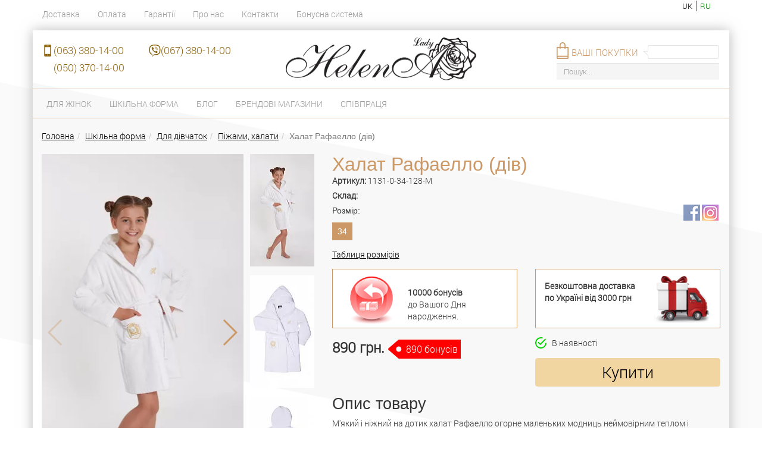

--- FILE ---
content_type: text/html; charset=UTF-8
request_url: https://www.helena.ua/uk/shop/Shkolnayaforma/Dlya-devochek/Pizhamy-halaty/product/halat-rafaello-dev/
body_size: 8179
content:
<!DOCTYPE html><html lang="uk"><head><link rel="shortcut icon" href="/img/main/favicon.ico" type="image/ico"><meta charset="UTF-8" /><meta name="viewport" content="width=device-width, initial-scale=1"><meta name="theme-color" content="#cc9966" /><meta name="apple-mobile-web-app-status-bar-style" content="default"><meta name="apple-mobile-web-app-title" content="Helena"><link rel="apple-touch-icon" href="/img/icon-192x192.png"><link rel="manifest" href="/manifest.json"><title>Халат Рафаелло (дів) | Інтернет магазин Helena.ua</title><meta name="description" content="Купити Халат Рафаелло (дів) за ціною 890грн, та інші Піжами, халати. Відгуки про Халат Рафаелло (дів), фото, висока якість"><meta name="keywords" content=""><meta name="robots" content="index, follow"><meta name="csrf-param" content="_csrf"><meta name="csrf-token" content="p2Eb_7W4NzMOw1g0XnBEjLl5GV97uErhCpcL479rohrqTF-029daXCOPPVkMIXL8jBtGbjn6Iqxb_0a1jFnhTQ=="><link href="https://www.helena.ua/uk/shop/Shkolnayaforma/Dlya-devochek/Pizhamy-halaty/product/halat-rafaello-dev/" rel="canonical"><link href="https://www.helena.ua/uk/shop/Shkolnayaforma/Dlya-devochek/Pizhamy-halaty/product/halat-rafaello-dev/" rel="alternate" hreflang="uk"><link href="https://www.helena.ua/ru/shop/Shkolnayaforma/Dlya-devochek/Pizhamy-halaty/product/halat-rafaello-dev/" rel="alternate" hreflang="ru"><link href="/assets/css-compress/8d79c5d2b7e7be3b1c40be4266213baa.css?v=1760034930" rel="stylesheet"><script>var js_vars_link="/uk/site/js-vars/";
var js_vars={"html":{"main_modal_id":"main_modal"},"image_sizes":{"big":{"w":627,"h":1080},"medium":{"w":340,"h":600},"small":{"w":108,"h":190},"one":{"w":900,"h":522}},"links":{"related":"/uk/catalog/related/","last":"/uk/catalog/last/","order_sumary":"/uk/cart/order-summary/","payment_list":"/uk/cart/payment-list/"},"cart_settings":{"content":"#products","notice":".notice","count_":".prod_","count":".prod","summ":".summ","add":".cart_butn","addattr":"name","counta_event":"numbers-row","popup":".basket","counta":".numbers-row","countattr":"data-id","countvattr":"value","counsumttr":"data-cost-id","del":".basket-item__remove","delattr":"data-id","delrowattr":"data-item-row","clear":".cartclear","addmodal":"#tovar_modal","addmodal_content":".form-wrapper","topcart":".count-order","cart_popup":".basket-hover","urladd":"/uk/cart/addtocart/","urlget":"/uk/cart/get/","urlcart":"/uk/cart/cart/","urlcount":"/uk/cart/count/","urlchange":"/uk/cart/change/","urlclear":"/uk/cart/clear/","urldel":"/uk/cart/del/","urlpopup":"/uk/cart/preview/","type_message":"modal","time_message":3000,"interval":10000}};</script> <script>
var onloadCallback = function() {
document.dispatchEvent(new CustomEvent("recaptcha_loaded"));
};
</script><script>(function(w,d,s,l,i){w[l]=w[l]||[];w[l].push({'gtm.start':
new Date().getTime(),event:'gtm.js'});var f=d.getElementsByTagName(s)[0],
j=d.createElement(s),dl=l!='dataLayer'?'&l='+l:'';j.async=true;j.src=
'https://www.googletagmanager.com/gtm.js?id='+i+dl;f.parentNode.insertBefore(j,f);
})(window,document,'script','dataLayer','GTM-PL2LDDH');</script><script>
!function(f,b,e,v,n,t,s)
{if(f.fbq)return;n=f.fbq=function(){n.callMethod?
n.callMethod.apply(n,arguments):n.queue.push(arguments)};
if(!f._fbq)f._fbq=n;n.push=n;n.loaded=!0;n.version='2.0';
n.queue=[];t=b.createElement(e);t.async=!0;
t.src=v;s=b.getElementsByTagName(e)[0];
s.parentNode.insertBefore(t,s)}(window, document,'script',
'https://connect.facebook.net/en_US/fbevents.js');
fbq('init', '756101221180980');
fbq('track', 'PageView');
</script><noscript><img height="1" width="1" style="display:none"
src="https://www.facebook.com/tr?id=756101221180980&ev=PageView&noscript=1"
/></noscript><script type="text/javascript">
if ('serviceWorker' in navigator) {
window.addEventListener('load', () => {
navigator.serviceWorker.register('/sw.js');
});
}
</script></head><body><noscript><iframe src="https://www.googletagmanager.com/ns.html?id=GTM-PL2LDDH"
height="0" width="0" style="display:none;visibility:hidden"></iframe></noscript><div class="container"><div class="row top-header"><div class="visible-sm visible-xs header_logo"><a href="/uk/"><picture><source type="image/webp" srcset="/img/logo_w640.webp 2x"><source type="image/png" srcset="/img/logo_w640.png 2x"><img src="/img/logo_w640.png" class="center-block lazyload" title="Helena" alt="Helena" loading="lazy"></picture></a></div><div class="col-lg-8 col-md-8 hidden-sm hidden-xs"><nav class="navbar navbar_top"><ul class="nav navbar-nav navbar-left"><li><a title="Доставка" href="/uk/dostavka/">Доставка</a></li><li><a title="Оплата" href="/uk/oplata/">Оплата</a></li><li><a title="Гарантії" href="/uk/garantiya/">Гарантії</a></li><li><a title="Про нас" href="/uk/about-us/">Про нас</a></li><li><a title="Контакты" href="/uk/contact/">Контакти</a></li><li><a title="Бонусна система" href="/uk/bonusnaya-sistema/">Бонусна система</a></li></ul></nav></div><script type="text/template" id="tmpl-profile-buttons"><a class="btn btn-default btn_standart btn_orange btn_sm_xs_1 <%= add_class %>"
data-class="modal-sm"
href="<%= first_url %>"
><%= first_name %></a><a class="btn btn-default btn_standart btn_white btn_sm_xs_2 <%= add_class %>"
data-class="modal-sm"
href="<%= second_url %>"
><%= second_name %></a></script><div class="col-lg-4 col-md-4 col-sm-12 col-xs-12 text-right login-block"><span class="lang_select"><a nohref class="active">uk</a><a href="/ru/shop/Shkolnayaforma/Dlya-devochek/Pizhamy-halaty/product/halat-rafaello-dev/" >ru</a> </span><div class="clearfix"></div></div></div></div><div class="container container_main"><div class="row"><div class="col-lg-4 col-md-4"><div class="contacts_top"><a class=""
href="tel:+380633801400">(063) 380-14-00</a><a class="viber"
href="tel:+380673801400">(067) 380-14-00</a><a class=""
href="tel:+380503701400">(050) 370-14-00</a><a class=""
href="tel:+38"></a></div></div><div class="col-lg-4 col-md-4 hidden-sm hidden-xs header_logo"><a href="/uk/"><picture><source type="image/webp" srcset="/img/logo_w640.webp 2x"><source type="image/png" srcset="/img/logo_w640.png 2x"><img src="/img/logo_w640.png" class="lazyload" title="Helena" alt="Helena" loading="lazy"></picture></a></div><div class="col-lg-4 col-md-4"><script type="text/template" id="tmpl-cart"><p><span class="prod"><%= count %></span> <span class="summ"><%= summ %></span></p></script><div class="cart_right cartstatus"></div><div class="cart_left"><a href="/uk/cart/order/">Ваші покупки</a></div><div class="clearfix"></div><div class="form-group pull_right_custom" style="margin-top: 5px;"><form action="/uk/catalog/search/" method="get"><input type="text" id="search" name="serch_text" class="form-control search_field"
placeholder="Пошук..." aria-label="Пошук..."
value="" /></form></div></div></div><div class="row"><nav id="second-nav" class="navbar navbar_main"><ul class="nav navbar-nav"><li><a href="/uk/shop/Dlyazhenshchin/">Для жінок</a></li><li><a href="/uk/shop/Shkolnayaforma/">Шкільна форма</a></li> <li><a href="/uk/articles/">
Блог </a></li><li><a href="/uk/contact/cities/">
Брендові магазини </a></li><li><a href="/uk/fransiza/">
Співпраця </a></li></ul></nav></div><a id="end_header"></a><div class="systemmessages-wrapper"></div><div class="row hidden-sm hidden-xs"><div class="col-md-12"><ul class="breadcrumb breadcrumb_custom" itemscope itemtype="https://schema.org/BreadcrumbList"><li itemprop="itemListElement" itemscope itemtype="http://schema.org/ListItem"><a href="https://helena.ua" itemprop="item"><span itemprop="name">Головна</span></a><meta itemprop="position" content="1" /></li><li itemprop="itemListElement" itemscope itemtype="http://schema.org/ListItem"><a href="/uk/shop/Shkolnayaforma/" itemprop="item"><span itemprop="name">Шкільна форма</span></a><meta itemprop="position" content="2" /></li><li itemprop="itemListElement" itemscope itemtype="http://schema.org/ListItem"><a href="/uk/shop/Shkolnayaforma/Dlya-devochek/" itemprop="item"><span itemprop="name">Для дівчаток</span></a><meta itemprop="position" content="3" /></li><li itemprop="itemListElement" itemscope itemtype="http://schema.org/ListItem"><a href="/uk/shop/Shkolnayaforma/Dlya-devochek/Pizhamy-halaty/" itemprop="item"><span itemprop="name">Піжами, халати</span></a><meta itemprop="position" content="4" /></li><li class="active">Халат Рафаелло (дів)</li></ul> </div></div><div id="content"><div class="row" id="product"><div class="product-area"><script>
dataLayer.push({"event":"view_item","currencyCode":"UAH","ecommerce":{"items":[{"item_name":"\u0425\u0430\u043b\u0430\u0442 \u0420\u0430\u0444\u0430\u0435\u043b\u043b\u043e (\u0434\u0456\u0432)","item_id":"halat-rafaello-dev","item_variant":"1131-0-34-128-M","price":890,"item_category":"\u041f\u0456\u0436\u0430\u043c\u0438, \u0445\u0430\u043b\u0430\u0442\u0438"}]},"value":890,"items":{"id":"halat-rafaello-dev","google_business_vertical":"retail"}});
fbq('track', 'ViewContent', {"value":890,"currency":"UAH","content_ids":"halat-rafaello-dev","content_type":"product","content_name":"\u0425\u0430\u043b\u0430\u0442 \u0420\u0430\u0444\u0430\u0435\u043b\u043b\u043e (\u0434\u0456\u0432)"});
</script><div class="product-card"
rel="0"
data-product="eyIjIixkZTY4MWJlZi03YjJhLTQyZTUtYTEyNi1mNGEwNDM2OTQxMWYsMTYwOjg2MWUwMDE1NWQwMGRmMDExMWU1ZTliOGNkNDE4NGNjfQ==" data-this="NzUy"><div itemscope itemtype="https://schema.org/Product"><span class="hidden" itemprop="brand">Helena</span><div class="col-lg-5 col-md-5 col-sm-12 image" rel="0"><div class="row visible-sm visible-xs"><div class="col-md-12 col-sm-12"><div class="head_text_container head_text_order"><p class="head_text_13"><span>Халат Рафаелло (дів)</span></p></div></div></div><meta itemprop="image" content="https://storage.helena.ua/cache/products/halat-rafaello-dev/halat-rafaello-dev.jpg/5277be0f960470284a4504fa31e4a458.jpg?w=340&h=600&q=80&sharp=8&fit=crop-top&v=1760034899&s=c0b610ff3954b2e6d9415f66a96496f3"><div class="big swiper-container swiper-container-main"><div class="swiper-wrapper"><a href="https://storage.helena.ua/cache/products/halat-rafaello-dev/halat-rafaello-dev.jpg/fd11cfa6366e79d9120520fad9f10fd4.webp?w=627&h=1080&q=80&sharp=6&fm=webp&fit=crop-top&v=1760034899&s=5b491e8fe34186ea310c76716e8cadaf"
data-type="image"
data-fancybox="gallery"
rel="group"
class="inbox swiper-slide"><img class="lazyload"
data-src="https://storage.helena.ua/cache/products/halat-rafaello-dev/halat-rafaello-dev.jpg/3c1b1e3be2d0b2c5c619bbf0d520cacd.webp?w=340&h=600&q=80&sharp=6&fm=webp&fit=crop-top&v=1760034899&s=8251569178571ae27247169c7a5c28bc"
alt="Фото halat-rafaello-dev товару Халат Рафаелло (дів)0"
title="Фото halat-rafaello-dev товару Халат Рафаелло (дів)0"/></a><a href="https://storage.helena.ua/cache/products/halat-rafaello-dev/11311.jpg/821c799d3cdc3c79bc7ed201e0e5f770.webp?w=627&h=1080&q=80&sharp=6&fm=webp&fit=crop-top&v=1760034899&s=dd4f2e4040378b94dc2d1121f9af03b3"
data-type="image"
data-fancybox="gallery"
rel="group"
class="inbox swiper-slide"><img class="lazyload"
data-src="https://storage.helena.ua/cache/products/halat-rafaello-dev/11311.jpg/4ba5d9156784cbe481a485dd47ed3252.webp?w=340&h=600&q=80&sharp=6&fm=webp&fit=crop-top&v=1760034899&s=20d2850c01c13cbdfcc8fa07608d984c"
alt="Фото 11311 товару Халат Рафаелло (дів)0"
title="Фото 11311 товару Халат Рафаелло (дів)0"/></a><a href="https://storage.helena.ua/cache/products/halat-rafaello-dev/11312.jpg/aff451db3a57205c1f696be720c4a31a.webp?w=627&h=1080&q=80&sharp=6&fm=webp&fit=crop-top&v=1760034899&s=e3d3997d2eb267b1d7d1ea2aa80d53b0"
data-type="image"
data-fancybox="gallery"
rel="group"
class="inbox swiper-slide"><img class="lazyload"
data-src="https://storage.helena.ua/cache/products/halat-rafaello-dev/11312.jpg/df20f3d015755386b9443a0042b9c4c3.webp?w=340&h=600&q=80&sharp=6&fm=webp&fit=crop-top&v=1760034899&s=cfa8be6fc428ae35c729232837abbf48"
alt="Фото 11312 товару Халат Рафаелло (дів)0"
title="Фото 11312 товару Халат Рафаелло (дів)0"/></a><a href="https://storage.helena.ua/cache/products/halat-rafaello-dev/11313.jpg/915a4d03162c81ee1c2816705da7e4f5.webp?w=627&h=1080&q=80&sharp=6&fm=webp&fit=crop-top&v=1760034899&s=af0556497afd27f1c318596c86dc0870"
data-type="image"
data-fancybox="gallery"
rel="group"
class="inbox swiper-slide"><img class="lazyload"
data-src="https://storage.helena.ua/cache/products/halat-rafaello-dev/11313.jpg/7db164a9c8527a6b422088e04799ce11.webp?w=340&h=600&q=80&sharp=6&fm=webp&fit=crop-top&v=1760034899&s=e72d7cb88c7d12b26001ee00cf73daeb"
alt="Фото 11313 товару Халат Рафаелло (дів)0"
title="Фото 11313 товару Халат Рафаелло (дів)0"/></a></div><div class="swiper-pagination"></div><div class="swiper-button-prev"></div><div class="swiper-button-next"></div></div><div class="thumbs swiper-container swiper-container-thumbs"><div class="swiper-wrapper"><span href="https://storage.helena.ua/cache/products/halat-rafaello-dev/halat-rafaello-dev.jpg/3c1b1e3be2d0b2c5c619bbf0d520cacd.webp?w=340&h=600&q=80&sharp=6&fm=webp&fit=crop-top&v=1760034899&s=8251569178571ae27247169c7a5c28bc"
rel="https://storage.helena.ua/cache/products/halat-rafaello-dev/halat-rafaello-dev.jpg/fd11cfa6366e79d9120520fad9f10fd4.webp?w=627&h=1080&q=80&sharp=6&fm=webp&fit=crop-top&v=1760034899&s=5b491e8fe34186ea310c76716e8cadaf"
data-index="0"
class="swiper-slide"
><img class="lazyload" data-src="https://storage.helena.ua/cache/products/halat-rafaello-dev/halat-rafaello-dev.jpg/10da03a2eb06f6a752ca53fa74d48f18.webp?w=108&h=190&q=80&sharp=6&fm=webp&fit=crop-top&v=1760034899&s=4446b84b8bdc61ca7a095377a08266b2"
width="108"
height="190"
alt="Фото halat-rafaello-dev товару Халат Рафаелло (дів)0"
title="Фото halat-rafaello-dev товару Халат Рафаелло (дів)0"
/></span><span href="https://storage.helena.ua/cache/products/halat-rafaello-dev/11311.jpg/4ba5d9156784cbe481a485dd47ed3252.webp?w=340&h=600&q=80&sharp=6&fm=webp&fit=crop-top&v=1760034899&s=20d2850c01c13cbdfcc8fa07608d984c"
rel="https://storage.helena.ua/cache/products/halat-rafaello-dev/11311.jpg/821c799d3cdc3c79bc7ed201e0e5f770.webp?w=627&h=1080&q=80&sharp=6&fm=webp&fit=crop-top&v=1760034899&s=dd4f2e4040378b94dc2d1121f9af03b3"
data-index="1"
class="swiper-slide"
><img class="lazyload" data-src="https://storage.helena.ua/cache/products/halat-rafaello-dev/11311.jpg/719140461117cd589977914f733fceb9.webp?w=108&h=190&q=80&sharp=6&fm=webp&fit=crop-top&v=1760034899&s=636db1171824b79ee84da8c6af8bf2f3"
width="108"
height="190"
alt="Фото 11311 товару Халат Рафаелло (дів)0"
title="Фото 11311 товару Халат Рафаелло (дів)0"
/></span><span href="https://storage.helena.ua/cache/products/halat-rafaello-dev/11312.jpg/df20f3d015755386b9443a0042b9c4c3.webp?w=340&h=600&q=80&sharp=6&fm=webp&fit=crop-top&v=1760034899&s=cfa8be6fc428ae35c729232837abbf48"
rel="https://storage.helena.ua/cache/products/halat-rafaello-dev/11312.jpg/aff451db3a57205c1f696be720c4a31a.webp?w=627&h=1080&q=80&sharp=6&fm=webp&fit=crop-top&v=1760034899&s=e3d3997d2eb267b1d7d1ea2aa80d53b0"
data-index="2"
class="swiper-slide"
><img class="lazyload" data-src="https://storage.helena.ua/cache/products/halat-rafaello-dev/11312.jpg/f2482451bd1ac87fae3cd20a2a1bd0fe.webp?w=108&h=190&q=80&sharp=6&fm=webp&fit=crop-top&v=1760034899&s=09281e40e0f98a3a86adc3ce35b51562"
width="108"
height="190"
alt="Фото 11312 товару Халат Рафаелло (дів)0"
title="Фото 11312 товару Халат Рафаелло (дів)0"
/></span><span href="https://storage.helena.ua/cache/products/halat-rafaello-dev/11313.jpg/7db164a9c8527a6b422088e04799ce11.webp?w=340&h=600&q=80&sharp=6&fm=webp&fit=crop-top&v=1760034899&s=e72d7cb88c7d12b26001ee00cf73daeb"
rel="https://storage.helena.ua/cache/products/halat-rafaello-dev/11313.jpg/915a4d03162c81ee1c2816705da7e4f5.webp?w=627&h=1080&q=80&sharp=6&fm=webp&fit=crop-top&v=1760034899&s=af0556497afd27f1c318596c86dc0870"
data-index="3"
class="swiper-slide"
><img class="lazyload" data-src="https://storage.helena.ua/cache/products/halat-rafaello-dev/11313.jpg/05ea6898fcdccb97664338b321523246.webp?w=108&h=190&q=80&sharp=6&fm=webp&fit=crop-top&v=1760034899&s=8cd684baf726ec93532e7da1318e00e5"
width="108"
height="190"
alt="Фото 11313 товару Халат Рафаелло (дів)0"
title="Фото 11313 товару Халат Рафаелло (дів)0"
/></span></div></div><div class="clear"></div><input type="hidden" name="height_default" class="option_height_default"
value="128"><input type="hidden" name="color_default" class="option_color_default"
value="0"><input type="hidden" name="fatness_default" class="option_fatness_default"
value="M"></div><div class="col-lg-7 col-md-7 col-sm-12"><div class="row hidden-sm hidden-xs"><div class="col-md-12 col-sm-12"><div class="head_text_container head_text_order"><div class="head_text_product_card"><h1 itemprop="name">Халат Рафаелло (дів)</h1></div></div></div></div><div class="row"><div class="col-sm-12"><p class="font_sm_1" style="margin-bottom: 5px"><b>Артикул: </b><span itemprop="sku">1131-0-34-128-M</span> <meta itemprop="mpn" content="1000011144"></p></div></div><div class="row"><div class="col-sm-12"><p class="font_sm_1" style="margin-bottom: 5px"><strong>Склад: </strong></p></div></div><div class="row"><div class="col-lg-10 col-md-9 col-sm-12 padding_right_0 p-size"><form><div class="size-name">Розмір:</div><div class="size-list"><form><div class="radio size-item"><input type="radio" style="display:none" name="option-size" value="34" id="prod-option-size-34" class="size-radio" checked="checked" ><label class="size-label " for="prod-option-size-34" title="Розмір: 34" >
34 </label></div></form></div><input class="option_size_default" type="hidden" name="size_default"
value="34"/><input class="option_height_default" type="hidden" name="height_default"
value="128"/><input class="option_fatness_default" type="hidden" name="fatness_default"
value="M"/></form><span class="size-guide"><a href="/uk/size-guide-d/"
class="textbox"
data-type="ajax"
data-class="modal-lg"><span style="color:black; text-decoration: underline;">Таблиця розмірів</span></a></span></div><div class="col-lg-2 col-md-3 col-sm-12 hidden-xs hidden-sm"><ul class="footer_socials_list socials_list pull-right"><li><a target="_blank" rel="noopener noreferrer" href="https://www.facebook.com/brandhelena/"><img class="lazyload" data-src="/img/soc/soc-fb.png" alt="Helena в Facebook" title="Helena в Facebook" loading="lazy"/></a></li><li><a target="_blank" rel="noopener noreferrer" href="https://www.instagram.com/helena.ua/"><img class="lazyload" data-src="/img/soc/soc-insta.png" alt="Helena в Instagram" title="Helena в Instagram" loading="lazy"/></a></li></ul></div></div><br class="visible-xs visible-sm"><div class="row"><div class="col-md-6"><div class="pc_banner hidden-sm hidden-xs"><div class="row"><div class="col-md-5 text-right"><img class="lazyload" style="margin-top: 2px; margin-right: 10px;"
data-src="/img/banner-image1.png"/></div><div class="col-md-7" style="padding-left: 0 !important;"><p style="margin-left: 0 !important; margin-top: 29px !important;"><b>10000 бонусів </b> <br/>до Вашого Дня народження. </p></div></div></div></div><div class="col-md-6"><div class="pc_banner hidden-sm hidden-xs"><div class="row"><div class="col-md-7"><p><b>Безкоштовна доставка </b> <br/><b> по Україні від 3000 грн</b> <br/> </p></div><div class="col-md-5"><img class="lazyload" data-src="/img/devivery1.png"/></div></div></div></div></div><div class="row"><div class="col-md-6"><div class="offer"
rel="[0][34][M]"
itemprop="offers" itemscope itemtype="http://schema.org/Offer"><meta itemprop="priceCurrency" content="UAH"/><div class="price" rel="1131-0-34-128-M"><span class="font_sm_2" style="color:#333; font-weight: 900; font-size: 24px;">
890 грн. <span class="hidden" itemprop="price">890</span></span><a target="_blank"
href="/uk/bonusnaya-sistema/"
class="bonus">
890 бонусів </a></div><span class='hidden' itemprop="url">https://www.helena.ua/uk/shop/Shkolnayaforma/Dlya-devochek/Pizhamy-halaty/product/halat-rafaello-dev/</span><time itemprop="priceValidUntil" datetime="2025-12-29"></time><link itemprop="availability" href="http://schema.org/InStock" /><div class="filler"></div></div></div><div class="col-md-6"><p><span class="instock"><svg width="19" style="vertical-align: sub;" viewBox="0 0 19 19"><path fill="#01d301" d="M8.4 0h2.3l1.6.4q.4.1.3.6-.3 1.2-1.6 1C1.9 1-1.8 13 6.4 16.4c5.2 2 9.7-.8 10.7-6.2a1 1-6.4 0 1 .6-.8q.7-.2 1.3.5v1q-1.6 6.6-8.1 8.1H8q-6.8-1.7-8-8.6V8.3q1.5-7 8.4-8.3Z"/><path fill="#01d301" d="m8.8 10.4 7.6-7.7a.4.4 0 0 1 .6 0l.8.8a.4.4 0 0 1 0 .6l-9 8.9a.4.4 0 0 1-.5 0L4.6 9.4a.4.4 0 0 1 0-.6l.6-.8a.4.4 0 0 1 .6 0l2.5 2.4a.4.4 0 0 0 .5 0Z"/></svg>
&nbsp; В наявності </span></p><button type="button" class="buy btn btn-default btn_standart btn_orange btn_sm_xs_3 btn_width cart_butn" name="1131-0-34-128-M">Купити</button> </div></div><h2 class="product_description">Опис товару</h2><div itemprop="description"><p>М&#39;який і ніжний на дотик халат Рафаелло огорне маленьких модниць неймовірним теплом і комфортом! Горловина оформлена зручним і стильним каптуром. Ця модель йде на запах і зав&#39;язується на пояс. Додаткова деталь - це функціональні накладні кишені.</p><p>Довжина виробу від лінії талії 30 см у всіх розмірах</p><p>&nbsp;</p><p>Назва кольору за кодом:</p><p>1131-0 - білий</p></div></div></div></div> </div></div><div class="clear"></div><div class="underproduct-area related" style="display: none;"></div><div class="clear"></div><div class="push"></div><script type="text/template" id="tmpl-product-related"><% if(models.length>=1){ %><div class="row"><div class="col-md-4 col-sm-12"><div class="head_text_container head_text_order text_left_sm"><p class="head_text_13"><span><%- title %></span></p></div></div><div class="col-md-8 hidden-sm hidden-xs"><div class="head_text_container text-center head_text_order text_left_sm"><div class="head_text_div"></div></div></div></div><div class="row product_container"><% models.forEach(function(model) { %><div class="product"><a href="<%= model.url %>"
class="product_img_a text-center"><img class="lazyload fade-box" data-src="<%= model.img %>" alt="<%= model.img_alt %>" title="<%= model.img_title %>"/><% if(model.stamp_class) {%><img class="<%= model.stamp_class %> lazyload" data-src="<%= model.stamp %>" /><% } %><% if(model.stamp_class_new) {%><img class="<%= model.stamp_class_new %> lazyload" data-src="<%= model.stamp_new %>" /><% } %><div class="color_box"><ul><% if(model.colors.length>1) {%><% model.colors.forEach(function(color) { %><li style="background:url('<%- color %>') no-repeat 50% 50%"></li><% }); %><% } %><div style="clear:both;"></div></ul><div style="clear:both;"></div></div></a><a href="<%= model.url %>"
class="fix_md"><%- model.name %></a><p class="new_price"><% if(model.discount) { %><span class="new_price" style="color: red;"><%= model.price %></span><del class="oldprice"><%= model.base_price %></del><% } else { %><%= model.price %><% } %></p><% /*/ %><a href="<%= bonus_url %>" class="bonus2 bonus3"><%= model.bonus %></a><% /**/ %><div class="product_buttons"><a class="btn btn-default btn_standart btn_orange btn_sm_xs_3 btn_width cart_butn" name="<%= model.sku %>"
href="<%= model.url %>"><%= add %></a></div></div> <% }); %></div><% } %></script></div></div><div class="clear"></div><div class="push"></div><footer><div class="container"><div class="row"><div class="col-md-3"><div class="row"><div class="col-md-8 hidden-sm hidden-xs"><a href="/uk/"><picture><source type="image/webp" srcset="/img/logo_w320.webp"><source type="image/png" srcset="/img/logo.png"><img src="/img/logo.png" class="lazyload" title="Helena" alt="Helena" loading="lazy"></picture></a></div></div><div class="row hidden-sm hidden-xs"><div class="col-md-12"><div class="footer_text"></div></div></div></div><div class="col-md-3 hidden-sm hidden-xs"><ul class="footer_list"><li><a href="/uk/shop/Dlyazhenshchin/">Для жінок</a></li><li><a href="/uk/shop/Shkolnayaforma/">Шкільна форма</a></li> </ul></div><div class="col-md-3 footer_list2"><ul><li><a href="/uk/about-us/">Про нас</a></li><li><a title="Контакты"
href="/uk/contact/">Контакти</a></li><li><button class="btn btn-link ajax"
data-href="/uk/callback/?param=complain" data-class="modal-sm"
data-target="#main_modal">
Ваші побажання </button></li><li><a href="/uk/worksheet/">Графік роботи</a></li></ul></div><div class="col-md-3 footer_list2"><ul><li><a href="/uk/oplata/">Оплата</a></li><li><a href="/uk/return/">Як повернути?</a></li><li><a href="/uk/terms-and-conditions2/">Угода користувача - Helena.ua</a></li><li><a href="/uk/faq/">Запитання та відповіді</a></li></ul><ul class="footer_socials_list"><li><a target="_blank" rel="noopener noreferrer" href="https://www.facebook.com/brandhelena/"><img class="lazyload" data-src="/img/soc/soc-fb.png" alt="Helena в Facebook" title="Helena в Facebook" loading="lazy"/></a></li><li><a target="_blank" rel="noopener noreferrer" href="https://www.instagram.com/helena.ua/"><img class="lazyload" data-src="/img/soc/soc-insta.png" alt="Helena в Instagram" title="Helena в Instagram" loading="lazy"/></a></li></ul><div class="clearfix"></div><div class="footer_copyright"><p>Copyright &copy; Helena.ua, 2025</p></div></div></div></div></footer><script src="//www.google.com/recaptcha/api.js?onload=onloadCallback&amp;render=explicit&amp;hl=uk" async defer></script><script src="/assets/18f727d2/js/swiper.min.js"></script><script src="/assets/c71b9fa7/jquery.min.js"></script><script src="/js/fancybox/jquery.fancybox.min.js" defer="defer"></script><script src="/js/base/yii.min.js"></script><script src="/assets/3dff49b4/js/bootstrap.min.js" async="async" defer="defer"></script><script src="/js/lodash.min.js" async="async" defer="defer"></script><script src="/js/owl.carousel.min.js" async="async" defer="defer"></script><script src="/js/jPages.min.js" async="async" defer="defer"></script><script src="/js/jquery.responsiveTabs.min.js" async="async" defer="defer"></script><script src="/js/ls.unveilhooks.min.js" async="async" defer="defer"></script><script src="/js/ls.bgset.min.js" async="async" defer="defer"></script><script src="/js/lazysizes.min.js" async="async" defer="defer"></script><script src="/js/main.min.js" async="async" defer="defer"></script><script src="/js/basket.min.js" async="async" defer="defer"></script><script src="/js/products.min.js" defer="defer"></script><script>jQuery(function ($) {
var mySwiper=new Swiper('.swiper-container-main',{slidesPerView:1,loop:false,navigation:{nextEl:'.swiper-button-next',prevEl:'.swiper-button-prev'},pagination:{el:'.swiper-pagination',type:'bullets',clickable:true},thumbs:{swiper:{direction:'vertical',el:'.swiper-container-thumbs',slidesPerView:3}}});
});</script> </body><div id="tovar_modal" role="dialog" class="modal my-modal popup"><div class="modal-dialog"><div class="modal-content"><div class="form-wrapper callback-wrapper ajax-container" style="margin-bottom: 8%;"></div><a id="fancybox-close" style="display: block;" class="no-ajax" data-dismiss="modal"></a></div></div></div><div id="message_modal" role="dialog" class="modal my-modal popup"><div class="modal-dialog"><div class="modal-content"><div class="form-wrapper callback-wrapper ajax-container"></div><a id="fancybox-close" style="display: block;" class="no-ajax" data-dismiss="modal"></a></div></div></div><div id="main_modal" role="dialog" class="modal my-modal popup"><div class="modal-dialog"><div class="modal-content"><div class="form-wrapper callback-wrapper form-wrap callback-fm ajax-container"></div><a id="fancybox-close" style="display: block;" class="no-ajax" data-dismiss="modal"></a></div></div></div></html>

--- FILE ---
content_type: text/html; charset=UTF-8
request_url: https://www.helena.ua/uk/catalog/last/?action=AJAX&prod_ids%5B%5D=NzUy&event=get_last_product
body_size: 830
content:
{"title":"Нещодавно проглянуті","bonus_url":"/uk/bonusnaya-sistema/","add":"Купити","more":"Більше","models":[{"url":"/uk/shop/Shkolnayaforma/Dlya-devochek/Pizhamy-halaty/product/halat-rafaello-dev/","img":"https://storage.helena.ua/cache/products/halat-rafaello-dev/halat-rafaello-dev.jpg/a166c795587b35d88b1c8b3feaf5938c.jpg?w=204&h=351&q=80&sharp=8&fit=crop-top&v=1760034899&s=693928d031bf6b2c8de3ad30cac776e9","colors":["https://storage.helena.ua/cache/products/halat-rafaello-dev/11313.jpg/d4f95aafb057440215fe73254953f39e.jpg?w=204&h=351&q=60&sharp=8&fit=crop-top&v=1760034899&s=a8c8a617e37557dfe403c40b7746d1c0"],"name":"Халат Рафаелло (д...","img_alt":"Фото halat-rafaello-dev товару Халат Рафаелло (дів)","img_title":"Фото halat-rafaello-dev товару Халат Рафаелло (дів)","quantity":1,"discount":false,"base_price":"890 грн.","price":"890 грн.","bonus":"890 бонусів","sku":"1131-0-34-128-M"}]}

--- FILE ---
content_type: application/javascript
request_url: https://www.helena.ua/js/base/yii.min.js
body_size: 2231
content:
window.yii=function(y){var x={reloadableScripts:[],clickableSelector:'a, button, input[type="submit"], input[type="button"], input[type="reset"], input[type="image"]',changeableSelector:"select, input, textarea",getCsrfParam:function(){return y("meta[name=csrf-param]").attr("content")},getCsrfToken:function(){return y("meta[name=csrf-token]").attr("content")},setCsrfToken:function(t,e){y("meta[name=csrf-param]").attr("content",t),y("meta[name=csrf-token]").attr("content",e)},refreshCsrfToken:function(){var t=x.getCsrfToken();t&&y('form input[name="'+x.getCsrfParam()+'"]').val(t)},confirm:function(t,e,n){window.confirm(t)?e&&e():n&&n()},handleAction:function(t,e){var n,i=t.attr("data-form")?y("#"+t.attr("data-form")):t.closest("form"),r=!t.data("method")&&i?i.attr("method"):t.data("method"),a=t.attr("href"),o=a&&"#"!==a,c=t.data("params"),s=c&&y.isPlainObject(c),d=t.data("pjax"),u=void 0!==d&&0!==d&&y.support.pjax,l={};if(y.each(["submit","reset","elements","length","name","acceptCharset","action","enctype","method","target"],function(t,e){s&&c.hasOwnProperty(e)&&console.error("Parameter name '"+e+"' conflicts with a same named form property. Please use another name.")}),u&&(void 0!==(n=t.data("pjax-container"))&&n.length||(n=t.closest("[data-pjax-container]").attr("id")?"#"+t.closest("[data-pjax-container]").attr("id"):""),n.length||(n="body"),l={container:n,push:!!t.data("pjax-push-state"),replace:!!t.data("pjax-replace-state"),scrollTo:t.data("pjax-scrollto"),pushRedirect:t.data("pjax-push-redirect"),replaceRedirect:t.data("pjax-replace-redirect"),skipOuterContainers:t.data("pjax-skip-outer-containers"),timeout:t.data("pjax-timeout"),originalEvent:e,originalTarget:t}),void 0!==r){var p,f,m=!i.length;if(m){o||(a=x.getCurrentUrl()),i=y("<form/>",{method:r,action:a});var h=t.attr("target");if(h&&i.attr("target",h),/(get|post)/i.test(r)||(i.append(y("<input/>",{name:"_method",value:r,type:"hidden"})),r="post",i.attr("method",r)),/post/i.test(r)){var g=x.getCsrfParam();g&&i.append(y("<input/>",{name:g,value:x.getCsrfToken(),type:"hidden"}))}i.hide().appendTo("body")}else p=i.attr("method"),i.attr("method",r),o&&(f=i.attr("action"),i.attr("action",a));var v=i.data("yiiActiveForm");v&&(v.submitObject=t),s&&y.each(c,function(t,e){i.append(y("<input/>").attr({name:t,value:e,type:"hidden"}))}),u&&i.on("submit",function(t){y.pjax.submit(t,l)}),i.trigger("submit"),y.when(i.data("yiiSubmitFinalizePromise")).done(function(){m?i.remove():(void 0!==f&&i.attr("action",f),i.attr("method",p),s&&y.each(c,function(t){y('input[name="'+t+'"]',i).remove()}))})}else o?u?y.pjax.click(e,l):window.location.assign(a):t.is(":submit")&&i.length&&(u&&i.on("submit",function(t){y.pjax.submit(t,l)}),i.trigger("submit"))},getQueryParams:function(t){var e=t.indexOf("?");if(e<0)return{};for(var n=y.grep(t.substring(e+1).split("#")[0].split("&"),function(t){return""!==t}),i={},r=0,a=n.length;r<a;r++){var o=n[r].split("="),c=decodeURIComponent(o[0].replace(/\+/g,"%20")),s=decodeURIComponent(o[1].replace(/\+/g,"%20"));c.length&&(void 0===i[c]?i[c]=s||"":(y.isArray(i[c])||(i[c]=[i[c]]),i[c].push(s||"")))}return i},initModule:function(t){void 0!==t.isActive&&!t.isActive||(y.isFunction(t.init)&&t.init(),y.each(t,function(){y.isPlainObject(this)&&x.initModule(this)}))},init:function(){y.ajaxPrefilter(function(t,e,n){!t.crossDomain&&x.getCsrfParam()&&n.setRequestHeader("X-CSRF-Token",x.getCsrfToken())}),x.refreshCsrfToken(),y(document).ajaxComplete(function(t,e){var n=e&&e.getResponseHeader("X-Redirect");n&&window.location.assign(n)}),function(){var o={};y("script[src]").each(function(){var t=s(this.src);o[t]=!0}),y.ajaxPrefilter("script",function(t,e,n){if("jsonp"!=t.dataType){var i=s(t.url),r=!0===o[i]&&!c(i),a=void 0!==o[i]&&!0===o[i].xhrDone;r||a?n.abort():(void 0!==o[i]&&!0!==o[i]||(o[i]={xhrList:[],xhrDone:!1}),n.done(function(t,e,n){if(!0!==o[n.yiiUrl].xhrDone){o[n.yiiUrl].xhrDone=!0;for(var i=0,r=o[n.yiiUrl].xhrList.length;i<r;i++){var a=o[n.yiiUrl].xhrList[i];a&&a.readyState!==XMLHttpRequest.DONE&&a.abort()}o[n.yiiUrl]=!0}}).fail(function(t,e){if("abort"!==e){delete o[t.yiiUrl].xhrList[t.yiiIndex];for(var n=!0,i=0,r=o[t.yiiUrl].xhrList.length;i<r;i++)o[t.yiiUrl].xhrList[i]&&(n=!1);n&&delete o[t.yiiUrl]}}),n.yiiIndex=o[i].xhrList.length,n.yiiUrl=i,o[i].xhrList[n.yiiIndex]=n)}}),y(document).ajaxComplete(function(){var e=[];y("link[rel=stylesheet]").each(function(){var t=s(this.href);c(t)||(-1===y.inArray(t,e)?e.push(t):y(this).remove())})})}(),function(){function t(t){var e=y(this),n=e.data("method"),i=e.data("confirm"),r=e.data("form");return void 0===n&&void 0===i&&void 0===r||(void 0!==i&&!1!==i&&""!==i?y.proxy(x.confirm,this)(i,function(){x.handleAction(e,t)}):x.handleAction(e,t),t.stopImmediatePropagation(),!1)}y(document).on("click.yii",x.clickableSelector,t).on("change.yii",x.changeableSelector,t)}()},getBaseCurrentUrl:function(){return window.location.protocol+"//"+window.location.host},getCurrentUrl:function(){return window.location.href}};function c(t){for(var e=0;e<x.reloadableScripts.length;e++){var n=s(x.reloadableScripts[e]);if(!0===new RegExp("^"+n.replace(/[\-\[\]\/\{\}\(\)\*\+\?\.\\\^\$\|]/g,"\\$&").split("\\*").join(".+")+"$").test(t))return!0}return!1}function s(t){return"/"===t.charAt(0)?x.getBaseCurrentUrl()+t:t}return x}(window.jQuery),window.jQuery(function(){window.yii.initModule(window.yii)});

--- FILE ---
content_type: application/javascript
request_url: https://www.helena.ua/js/basket.min.js
body_size: 1151
content:
var t;(t=jQuery).CartLoaded=!0,t.Cart={init:function(a){var e={content:".content",count:".prod span font",summ:".summ span font",add:".tocart",addattr:"catalogproduct-id",counta_event:"numbers-row",counta:".carts .actions .count input",countattr:"catalogproduct-id",countvattr:"value",del:".carts .actions .delete input",delattr:"catalogproduct-id",delrowattr:"data-item-row",clear:".cartclear",topcart:".topcart",cart_popup:".basket-hover",urladd:"/cart/add/",urlget:"/cart/get/",urlcart:"/cart/",urlcount:"/cart/count/",urlclear:"/cart/clear/",urldel:"/cart/del/",urlpopup:"/cart/preview",type_message:"flash",time_message:3e3,interval:1e4};return t.extend(e,a),this.settings=e,this.get(),t(document).on("click",this.settings.add,(function(a){a.preventDefault(),t.Cart.add(this)})),t(document).on("blur",this.settings.counta,(function(){t.Cart.count(this)})),t(document).on("click",this.settings.del,(function(){t.Cart.del(this)})),t(this.settings.clear).on("click",(function(){t.Cart.clear()})),this},add:function(a){t.ajax({url:t.Cart.settings.urladd,type:"post",dataType:"json",data:{id:t(a).attr(t.Cart.settings.addattr)},success:function(e){t.Cart.showMessage(e.cart),t(t.Cart.settings.notice+"["+t.Cart.settings.countattr+'="'+t(a).attr(t.Cart.settings.addattr)+'"]').html(e.notice),(e.count&&e.summ||0===e.count&&0===e.summ)&&(t(t.Cart.settings.count).html(e.count),t(t.Cart.settings.summ).html(e.summ),t(t.Cart.settings.count_).html(e.count_)),void 0!==e.data_layer.g&&(dataLayer.push(e.data_layer.g),fbq("track","AddToCart",e.data_layer.fb))}})},get:function(){t.ajax({url:t.Cart.settings.urlget,type:"get",dataType:"json",data:{},success:function(a){t(".cart_right.cartstatus").html(render("tmpl-cart",a)),t(render("tmpl-profile-buttons",a.profile)).insertAfter(".lang_select"),t(t.Cart.settings.count).html(a.count),t(t.Cart.settings.summ).html(a.summ),t(t.Cart.settings.count_).html(a.count_)}})},count:function(a){t.ajax({url:t.Cart.settings.urlcount,type:"post",dataType:"json",count:t(a).val(),data:"id="+t(a).attr(t.Cart.settings.countattr)+"&count="+t(a).val(),success:function(e){t(t.Cart.settings.notice+"["+t.Cart.settings.countattr+'="'+e.id+'"]').html(e.notice),t(a).val(e.positioncount),t("*["+t.Cart.settings.counsumttr+"="+e.id+"]").html(e.countcost),(e.count&&e.summ||0===e.count&&0===e.summ)&&(t(t.Cart.settings.count).html(e.count),t(t.Cart.settings.summ).html(e.summ),t(t.Cart.settings.count_).html(e.count_))}})},del:function(a){t.ajax({url:t.Cart.settings.urldel,type:"post",dataType:"json",data:"id="+t(a).attr(t.Cart.settings.delattr),success:function(e){t("["+t.Cart.settings.delrowattr+'="'+t(a).attr(t.Cart.settings.delattr)+'"]').hide(),t(t.Cart.settings.count).html(e.count),t(t.Cart.settings.summ).html(e.summ),t(t.Cart.settings.count_).html(e.count_),void 0!==e.data_layer&&dataLayer.push(e.data_layer)}})},clear:function(){t.post(t.Cart.settings.urlclear,{},(function(a){t(t.Cart.settings.content).html(a),t.Cart.get()}))},showMessage:function(a){var e=t(".flashmessage");"alert"===t.Cart.settings.type_message?alert(a):"flash"===t.Cart.settings.type_message?(0===e.length?t("<div />").addClass("flashmessage").html(a).hide().appendTo("body").fadeIn():e.html(a),"number"==typeof t.Cart.message_time&&clearTimeout(t.Cart.message_time),t.Cart.message_time=setTimeout((function(){e.fadeOut((function(){t(this).remove()}))}),t.Cart.settings.time_message)):"modal"===t.Cart.settings.type_message&&(t(t.Cart.settings.addmodal+" "+t.Cart.settings.addmodal_content).html(a),t(t.Cart.settings.addmodal).modal())}};

--- FILE ---
content_type: application/javascript
request_url: https://www.helena.ua/js/products.min.js
body_size: 1310
content:
"use strict";$(document).on("js_ready",function(t,e){var o,a;o=jQuery,a=jQuery.config,o.productUpdate=function(t){o("#product").find("input, textarea, button"),t=void 0!==t?t:{},o("#product").removeClass("loaded"),o("#product").addClass("loading"),o.post(location.href,t,function(t){o("#product").html(t)}).fail(function(){o.productUpdate({size:0,height:0,fatness:0,color_code:t.color_code})}).always(function(){o.productReinit(),o("#product").removeClass("loading"),o("#product").addClass("loaded"),o.lastViewProductReload()})},o.lastViewProductReload=function(){o.setLastViewProduct();var t=JSON.parse(window.localStorage.getItem("last_products")).list.filter(t=>""!==t);if(window.matchMedia("(min-width: 992px)").matches){var e=a.links.last;o.get(e,{action:"AJAX",prod_ids:t,event:"get_last_product"},function(t){"none"!=t&&(t=JSON.parse(t),o(".underproduct-area.related").html(render("tmpl-product-related",t)),o(".underproduct-area.side").hide(),o(".underproduct-area.related").show())})}},o.setLastViewProduct=function(){var t=o(".product-card"),e=t.data("this"),a={},i=window.localStorage.getItem("last_products");if(t.find(".outofstock").length>0)return 0;if(null==i||void 0==i)a={list:[e]};else{var n=JSON.parse(i).list;0==n.filter(function(t){return t===e}).length&&(n.length>=5&&n.shift(),n.push(e)),a={list:n}}window.localStorage.setItem("last_products",JSON.stringify(a))},o.productReinit=function(){o("A.inbox").not(".disabled").fancybox({autoScale:!1,fitToView:!1}),o("#button").click(function(t){var e=o(this),a=o("#effect");return t.preventDefault(),t.stopPropagation(),a.toggleClass("newClass",1e3),a.hasClass("newClass")?e.html(e.data("more")):e.html(e.data("less")),!1}),o("A.textbox").not(".disabled").fancybox({overlayColor:"#000",overlayOpacity:.4,width:"860",height:"80%",autoDimensions:!1,ajax:{type:"GET"}})},$.productReinit(),$.lastViewProductReload(),window.addEventListener("pageshow",function(t){(t.persisted||void 0!==window.performance&&2===window.performance.navigation.type)&&$("select.option").trigger("change")})}),$(document).ready(function(){$(".sku EM").html($(".price").attr("rel")),$("A.textbox").not(".disabled").fancybox({overlayColor:"#000",overlayOpacity:.4,width:"860",height:"80%",autoDimensions:!1,ajax:{type:"GET"}}),$(document).on("click",".color-choose a",function(){var t=$(this).attr("title"),e=$("input.size-radio[name=option-size]"),o=$("input.size-radio[name=option-height]"),a=$("input.size-radio[name=option-fatness]"),i={color_code:t};return e.length>0&&(i.size=$(".option_size_default").val()),o.length>0&&(i.height=$(".option_height_default").val()),a.length>0&&(i.fatness=$(".option_fatness_default").val()),$.productUpdate(i),!1}),$(document).on("change","input.size-radio",function(){if("option-size"==$(this).attr("name"))var t="option-size"==$(this).attr("name")?$(this).val():$(".option_size_default").val()?$(".option_size_default").val():0,e=0,o=0;else if("option-height"==$(this).attr("name"))var e="option-height"==$(this).attr("name")?$(this).val():$(".option_height_default").val()?$(".option_height_default").val():0,t=0,o=0;else if("option-fatness"==$(this).attr("name"))var o="option-fatness"==$(this).attr("name")?$(this).val():$(".option_fatness_default").val()?$(".option_fatness_default").val():0,e=0,t=0;var a=$(".option_color_default").val()?$(".option_color_default").val():-1;$.productUpdate({size:t,height:e,fatness:o,color_code:a})}),$("A.disabled").on("click",function(){return!1})});

--- FILE ---
content_type: application/javascript
request_url: https://www.helena.ua/js/main.min.js
body_size: 1540
content:
"use strict";function render(t,a){return _.template(document.getElementById(t).innerHTML)(a)}function whenCartLoaded(t){null==$.CartLoaded?setTimeout(function(){whenCartLoaded(t)},100):t()}jQuery.browser={},jQuery.browser.msie=!1,jQuery.browser.version=0,navigator.userAgent.match(/MSIE ([0-9]+)\./)&&(jQuery.browser.msie=!0,jQuery.browser.version=RegExp.$1),function(t){jQuery.event.special.touchstart={setup:function(t,a,e){a.includes("noPreventDefault")?this.addEventListener("touchstart",e,{passive:!1}):this.addEventListener("touchstart",e,{passive:!0})}},t(document).on("js_ready",function(a,e){whenCartLoaded(function(){t.Cart.init(t.config.cart_settings)})}),t(".tab-nav").on("shown.bs.tab",function(a){window.location.hash.includes("comment")?t(window.location.hash).goTo():t(this).goTo(),t(".table.table-bordered.table_custom.tab-nav").find("a").each(function(a,e){t(e).removeClass("active")}),t(a.target).addClass("active")}),t.getVars=function(){t.config=js_vars,t(document).trigger("js_ready",t.config),t(document).on("click","#"+t.config.html.main_modal_id+" a",function(a){var e=t(this),n=e.parents('.modal[role="dialog"]'),o=e.parents(".ajax-container"),i=e.attr("data-width")?e.attr("data-width"):"";"no"!==e.attr("data-ajax")&&null!=e.attr("href")&&(a.preventDefault(),o.load(e.attr("href"),function(t){i&&n.find(".modal-dialog").width(i),"success"===t&&n.modal()}))}),t(document).on("submit","#"+t.config.html.main_modal_id+" form",function(a){a.preventDefault();var e=t(this),n=e.parents('.modal[role="dialog"]'),o=e.parents(".form-wrapper");return t.ajax({url:e.attr("action"),type:e.attr("method"),data:e.serialize(),dataType:"html",success:function(t){o.html(t),n.modal()}}).always(function(){t(n).find("[type=submit]").each(function(){t(this).prop("disabled",!1)})}),!1}),t(document).on("click",".ajax",function(a){var e=t(this),n=e.attr("data-target")?e.attr("data-target"):"#"+t.config.html.main_modal_id,o=t(n+" .ajax-container"),i=e.attr("data-width")?e.attr("data-width"):"",s=e.attr("data-class")?e.attr("data-class"):"";a.preventDefault(),t.ajax({url:e.is("a")?e.attr("href"):e.data("href"),success:function(a){o.html(a),i&&t(n).find(".modal-dialog").width(i),s&&(t(n).find(".modal-dialog").addClass(s),t(n).on("hidden.bs.modal",function(){t(this).find(".modal-dialog").removeClass(s)})),t(n).modal()},cache:!1})}),t(document).on("click","form [type=submit]",function(a){var e=t(this);return e.prop("disabled",!0),e.submit(),!0});t(document).on("submit",".ajax-holder form",function(a){var e=t(this),n=e.parents(".ajax-holder");return a.preventDefault(),t.ajax({url:e.attr("action"),type:e.attr("method"),data:e.serialize(),dataType:"html",success:function(t){n.replaceWith(t)}}).always(function(){t(n).find("[type=submit]").each(function(){t(this).prop("disabled",!1)})}),!1})},t(function(){var a=window.location.hash;a&&t('.tab-nav a[href="'+a+'"]').tab("show"),t(".tab-nav a").click(function(){t(this).tab("show"),window.location.hash=this.hash}),t(".select_item_order").click(function(){t(this).closest(".order_block").find(".item_list").toggleClass("hidden")}),t.getVars(),t(document).on("submit","#account_form",function(){t(this).find('[name="sent"]').attr("value",window.location.hash)}),t("#owl-main-slider").owlCarousel({animateOut:"slideOutDown",animateIn:"slideInDown",items:1,singleItem:!0,loop:!0,autoplayTimeout:4e3,autoplay:!0,smartSpeed:450});var e=t(".owl_carousel_custom_shops"),n=function(){e.owlCarousel({singleItem:!0,responsive:{767:{items:1},800:{items:2},1024:{items:4}}})},o=function(){e.trigger("destroy.owl.carousel")};function i(){t(window).width()>768?n():o()}if(i(),t(window).on("resize",function(){i()}),t("#horizontalTab").responsiveTabs({rotate:!1,startCollapsed:"accordion",collapsible:"accordion",setHash:!0}),window.matchMedia("(max-width: 992px)").matches){var s=t("#end_header");"/"!==window.location.pathname&&s.length>0&&t(window).scrollTop(s.offset().top)}})}(jQuery);